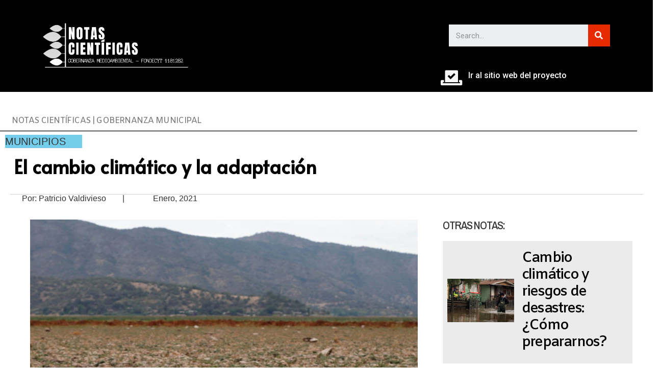

--- FILE ---
content_type: text/html; charset=UTF-8
request_url: https://www.gobernanzamedioambiental.cl/el-cambio-climatico-y-la-adaptacion/
body_size: 50360
content:
<!doctype html>
<html lang="es-CL">
<head>
	<meta charset="UTF-8">
		<meta name="viewport" content="width=device-width, initial-scale=1">
	<link rel="profile" href="http://gmpg.org/xfn/11">
	<title>El cambio climático y la adaptación &#8211; Gobernanza Medioambiental &#8211; FONDECYT 1221889</title>
<meta name='robots' content='max-image-preview:large' />
<link rel='dns-prefetch' href='//s.w.org' />
<link rel="alternate" type="application/rss+xml" title="Gobernanza Medioambiental - FONDECYT 1221889 &raquo; Feed" href="https://www.gobernanzamedioambiental.cl/feed/" />
<link rel="alternate" type="application/rss+xml" title="Gobernanza Medioambiental - FONDECYT 1221889 &raquo; Feed de comentarios" href="https://www.gobernanzamedioambiental.cl/comments/feed/" />
		<script type="text/javascript">
			window._wpemojiSettings = {"baseUrl":"https:\/\/s.w.org\/images\/core\/emoji\/13.1.0\/72x72\/","ext":".png","svgUrl":"https:\/\/s.w.org\/images\/core\/emoji\/13.1.0\/svg\/","svgExt":".svg","source":{"concatemoji":"https:\/\/www.gobernanzamedioambiental.cl\/wp-includes\/js\/wp-emoji-release.min.js?ver=5.8.12"}};
			!function(e,a,t){var n,r,o,i=a.createElement("canvas"),p=i.getContext&&i.getContext("2d");function s(e,t){var a=String.fromCharCode;p.clearRect(0,0,i.width,i.height),p.fillText(a.apply(this,e),0,0);e=i.toDataURL();return p.clearRect(0,0,i.width,i.height),p.fillText(a.apply(this,t),0,0),e===i.toDataURL()}function c(e){var t=a.createElement("script");t.src=e,t.defer=t.type="text/javascript",a.getElementsByTagName("head")[0].appendChild(t)}for(o=Array("flag","emoji"),t.supports={everything:!0,everythingExceptFlag:!0},r=0;r<o.length;r++)t.supports[o[r]]=function(e){if(!p||!p.fillText)return!1;switch(p.textBaseline="top",p.font="600 32px Arial",e){case"flag":return s([127987,65039,8205,9895,65039],[127987,65039,8203,9895,65039])?!1:!s([55356,56826,55356,56819],[55356,56826,8203,55356,56819])&&!s([55356,57332,56128,56423,56128,56418,56128,56421,56128,56430,56128,56423,56128,56447],[55356,57332,8203,56128,56423,8203,56128,56418,8203,56128,56421,8203,56128,56430,8203,56128,56423,8203,56128,56447]);case"emoji":return!s([10084,65039,8205,55357,56613],[10084,65039,8203,55357,56613])}return!1}(o[r]),t.supports.everything=t.supports.everything&&t.supports[o[r]],"flag"!==o[r]&&(t.supports.everythingExceptFlag=t.supports.everythingExceptFlag&&t.supports[o[r]]);t.supports.everythingExceptFlag=t.supports.everythingExceptFlag&&!t.supports.flag,t.DOMReady=!1,t.readyCallback=function(){t.DOMReady=!0},t.supports.everything||(n=function(){t.readyCallback()},a.addEventListener?(a.addEventListener("DOMContentLoaded",n,!1),e.addEventListener("load",n,!1)):(e.attachEvent("onload",n),a.attachEvent("onreadystatechange",function(){"complete"===a.readyState&&t.readyCallback()})),(n=t.source||{}).concatemoji?c(n.concatemoji):n.wpemoji&&n.twemoji&&(c(n.twemoji),c(n.wpemoji)))}(window,document,window._wpemojiSettings);
		</script>
		<style type="text/css">
img.wp-smiley,
img.emoji {
	display: inline !important;
	border: none !important;
	box-shadow: none !important;
	height: 1em !important;
	width: 1em !important;
	margin: 0 .07em !important;
	vertical-align: -0.1em !important;
	background: none !important;
	padding: 0 !important;
}
</style>
	<link rel='stylesheet' id='wp-block-library-css'  href='https://www.gobernanzamedioambiental.cl/wp-includes/css/dist/block-library/style.min.css?ver=5.8.12' type='text/css' media='all' />
<link rel='stylesheet' id='hello-elementor-css'  href='https://www.gobernanzamedioambiental.cl/wp-content/themes/hello-elementor/style.min.css?ver=2.4.1' type='text/css' media='all' />
<link rel='stylesheet' id='hello-elementor-theme-style-css'  href='https://www.gobernanzamedioambiental.cl/wp-content/themes/hello-elementor/theme.min.css?ver=2.4.1' type='text/css' media='all' />
<link rel='stylesheet' id='elementor-icons-css'  href='https://www.gobernanzamedioambiental.cl/wp-content/plugins/elementor/assets/lib/eicons/css/elementor-icons.min.css?ver=5.9.1' type='text/css' media='all' />
<link rel='stylesheet' id='elementor-animations-css'  href='https://www.gobernanzamedioambiental.cl/wp-content/plugins/elementor/assets/lib/animations/animations.min.css?ver=3.0.13' type='text/css' media='all' />
<link rel='stylesheet' id='elementor-frontend-legacy-css'  href='https://www.gobernanzamedioambiental.cl/wp-content/plugins/elementor/assets/css/frontend-legacy.min.css?ver=3.0.13' type='text/css' media='all' />
<link rel='stylesheet' id='elementor-frontend-css'  href='https://www.gobernanzamedioambiental.cl/wp-content/plugins/elementor/assets/css/frontend.min.css?ver=3.0.13' type='text/css' media='all' />
<link rel='stylesheet' id='elementor-post-647-css'  href='https://www.gobernanzamedioambiental.cl/wp-content/uploads/elementor/css/post-647.css?ver=1612055998' type='text/css' media='all' />
<link rel='stylesheet' id='elementor-pro-css'  href='https://www.gobernanzamedioambiental.cl/wp-content/plugins/elementor-pro/assets/css/frontend.min.css?ver=3.0.6' type='text/css' media='all' />
<link rel='stylesheet' id='elementor-post-3553-css'  href='https://www.gobernanzamedioambiental.cl/wp-content/uploads/elementor/css/post-3553.css?ver=1616201172' type='text/css' media='all' />
<link rel='stylesheet' id='elementor-post-3359-css'  href='https://www.gobernanzamedioambiental.cl/wp-content/uploads/elementor/css/post-3359.css?ver=1618017626' type='text/css' media='all' />
<link rel='stylesheet' id='elementor-post-4012-css'  href='https://www.gobernanzamedioambiental.cl/wp-content/uploads/elementor/css/post-4012.css?ver=1733499798' type='text/css' media='all' />
<link rel='stylesheet' id='google-fonts-1-css'  href='https://fonts.googleapis.com/css?family=Roboto%3A100%2C100italic%2C200%2C200italic%2C300%2C300italic%2C400%2C400italic%2C500%2C500italic%2C600%2C600italic%2C700%2C700italic%2C800%2C800italic%2C900%2C900italic%7CRoboto+Slab%3A100%2C100italic%2C200%2C200italic%2C300%2C300italic%2C400%2C400italic%2C500%2C500italic%2C600%2C600italic%2C700%2C700italic%2C800%2C800italic%2C900%2C900italic%7CAmiko%3A100%2C100italic%2C200%2C200italic%2C300%2C300italic%2C400%2C400italic%2C500%2C500italic%2C600%2C600italic%2C700%2C700italic%2C800%2C800italic%2C900%2C900italic%7CAlata%3A100%2C100italic%2C200%2C200italic%2C300%2C300italic%2C400%2C400italic%2C500%2C500italic%2C600%2C600italic%2C700%2C700italic%2C800%2C800italic%2C900%2C900italic%7CAleo%3A100%2C100italic%2C200%2C200italic%2C300%2C300italic%2C400%2C400italic%2C500%2C500italic%2C600%2C600italic%2C700%2C700italic%2C800%2C800italic%2C900%2C900italic%7CArchivo+Narrow%3A100%2C100italic%2C200%2C200italic%2C300%2C300italic%2C400%2C400italic%2C500%2C500italic%2C600%2C600italic%2C700%2C700italic%2C800%2C800italic%2C900%2C900italic%7CABeeZee%3A100%2C100italic%2C200%2C200italic%2C300%2C300italic%2C400%2C400italic%2C500%2C500italic%2C600%2C600italic%2C700%2C700italic%2C800%2C800italic%2C900%2C900italic&#038;ver=5.8.12' type='text/css' media='all' />
<link rel='stylesheet' id='elementor-icons-shared-0-css'  href='https://www.gobernanzamedioambiental.cl/wp-content/plugins/elementor/assets/lib/font-awesome/css/fontawesome.min.css?ver=5.12.0' type='text/css' media='all' />
<link rel='stylesheet' id='elementor-icons-fa-solid-css'  href='https://www.gobernanzamedioambiental.cl/wp-content/plugins/elementor/assets/lib/font-awesome/css/solid.min.css?ver=5.12.0' type='text/css' media='all' />
<link rel='stylesheet' id='elementor-icons-fa-brands-css'  href='https://www.gobernanzamedioambiental.cl/wp-content/plugins/elementor/assets/lib/font-awesome/css/brands.min.css?ver=5.12.0' type='text/css' media='all' />
<link rel="https://api.w.org/" href="https://www.gobernanzamedioambiental.cl/wp-json/" /><link rel="alternate" type="application/json" href="https://www.gobernanzamedioambiental.cl/wp-json/wp/v2/pages/3553" /><link rel="EditURI" type="application/rsd+xml" title="RSD" href="https://www.gobernanzamedioambiental.cl/xmlrpc.php?rsd" />
<link rel="wlwmanifest" type="application/wlwmanifest+xml" href="https://www.gobernanzamedioambiental.cl/wp-includes/wlwmanifest.xml" /> 
<meta name="generator" content="WordPress 5.8.12" />
<link rel="canonical" href="https://www.gobernanzamedioambiental.cl/el-cambio-climatico-y-la-adaptacion/" />
<link rel='shortlink' href='https://www.gobernanzamedioambiental.cl/?p=3553' />
<link rel="alternate" type="application/json+oembed" href="https://www.gobernanzamedioambiental.cl/wp-json/oembed/1.0/embed?url=https%3A%2F%2Fwww.gobernanzamedioambiental.cl%2Fel-cambio-climatico-y-la-adaptacion%2F" />
<link rel="alternate" type="text/xml+oembed" href="https://www.gobernanzamedioambiental.cl/wp-json/oembed/1.0/embed?url=https%3A%2F%2Fwww.gobernanzamedioambiental.cl%2Fel-cambio-climatico-y-la-adaptacion%2F&#038;format=xml" />
<link rel="icon" href="https://www.gobernanzamedioambiental.cl/wp-content/uploads/2021/01/cropped-Verde-y-Crema-Hojas-Paisajismo-Logotipo-1-1-32x32.png" sizes="32x32" />
<link rel="icon" href="https://www.gobernanzamedioambiental.cl/wp-content/uploads/2021/01/cropped-Verde-y-Crema-Hojas-Paisajismo-Logotipo-1-1-192x192.png" sizes="192x192" />
<link rel="apple-touch-icon" href="https://www.gobernanzamedioambiental.cl/wp-content/uploads/2021/01/cropped-Verde-y-Crema-Hojas-Paisajismo-Logotipo-1-1-180x180.png" />
<meta name="msapplication-TileImage" content="https://www.gobernanzamedioambiental.cl/wp-content/uploads/2021/01/cropped-Verde-y-Crema-Hojas-Paisajismo-Logotipo-1-1-270x270.png" />
</head>
<body class="page-template-default page page-id-3553 wp-custom-logo elementor-default elementor-kit-647 elementor-page elementor-page-3553">

		<div data-elementor-type="header" data-elementor-id="3359" class="elementor elementor-3359 elementor-location-header" data-elementor-settings="[]">
		<div class="elementor-section-wrap">
					<header class="elementor-section elementor-top-section elementor-element elementor-element-44bf8b17 elementor-section-content-middle elementor-section-height-min-height elementor-section-boxed elementor-section-height-default elementor-section-items-middle" data-id="44bf8b17" data-element_type="section" data-settings="{&quot;background_background&quot;:&quot;classic&quot;}">
						<div class="elementor-container elementor-column-gap-default">
							<div class="elementor-row">
					<div class="elementor-column elementor-col-33 elementor-top-column elementor-element elementor-element-3c008280" data-id="3c008280" data-element_type="column">
			<div class="elementor-column-wrap elementor-element-populated">
							<div class="elementor-widget-wrap">
						<div class="elementor-element elementor-element-93c2a04 elementor-widget elementor-widget-image" data-id="93c2a04" data-element_type="widget" data-widget_type="image.default">
				<div class="elementor-widget-container">
					<div class="elementor-image">
											<a href="http://www.gobernanzamedioambiental.cl/notas-cientificas/">
							<img width="800" height="301" src="https://www.gobernanzamedioambiental.cl/wp-content/uploads/2021/03/EFDS-1024x385.png" class="attachment-large size-large" alt="" loading="lazy" srcset="https://www.gobernanzamedioambiental.cl/wp-content/uploads/2021/03/EFDS-1024x385.png 1024w, https://www.gobernanzamedioambiental.cl/wp-content/uploads/2021/03/EFDS-300x113.png 300w, https://www.gobernanzamedioambiental.cl/wp-content/uploads/2021/03/EFDS-768x289.png 768w, https://www.gobernanzamedioambiental.cl/wp-content/uploads/2021/03/EFDS.png 1440w" sizes="(max-width: 800px) 100vw, 800px" />								</a>
											</div>
				</div>
				</div>
						</div>
					</div>
		</div>
				<div class="elementor-column elementor-col-33 elementor-top-column elementor-element elementor-element-57de31d" data-id="57de31d" data-element_type="column">
			<div class="elementor-column-wrap">
							<div class="elementor-widget-wrap">
								</div>
					</div>
		</div>
				<div class="elementor-column elementor-col-33 elementor-top-column elementor-element elementor-element-31768aca" data-id="31768aca" data-element_type="column">
			<div class="elementor-column-wrap elementor-element-populated">
							<div class="elementor-widget-wrap">
						<div class="elementor-element elementor-element-0885db2 elementor-widget elementor-widget-spacer" data-id="0885db2" data-element_type="widget" data-widget_type="spacer.default">
				<div class="elementor-widget-container">
					<div class="elementor-spacer">
			<div class="elementor-spacer-inner"></div>
		</div>
				</div>
				</div>
				<div class="elementor-element elementor-element-75a3f5bb elementor-hidden-phone elementor-search-form--skin-classic elementor-search-form--button-type-icon elementor-search-form--icon-search elementor-widget elementor-widget-search-form" data-id="75a3f5bb" data-element_type="widget" data-settings="{&quot;skin&quot;:&quot;classic&quot;}" data-widget_type="search-form.default">
				<div class="elementor-widget-container">
					<form class="elementor-search-form" role="search" action="https://www.gobernanzamedioambiental.cl" method="get">
									<div class="elementor-search-form__container">
								<input placeholder="Search..." class="elementor-search-form__input" type="search" name="s" title="Search" value="">
													<button class="elementor-search-form__submit" type="submit" title="Search" aria-label="Search">
													<i class="fa fa-search" aria-hidden="true"></i>
							<span class="elementor-screen-only">Search</span>
											</button>
											</div>
		</form>
				</div>
				</div>
				<div class="elementor-element elementor-element-7bd25c9 elementor-widget elementor-widget-spacer" data-id="7bd25c9" data-element_type="widget" data-widget_type="spacer.default">
				<div class="elementor-widget-container">
					<div class="elementor-spacer">
			<div class="elementor-spacer-inner"></div>
		</div>
				</div>
				</div>
				<div class="elementor-element elementor-element-4521810 elementor-position-left elementor-vertical-align-middle elementor-view-default elementor-widget elementor-widget-icon-box" data-id="4521810" data-element_type="widget" data-widget_type="icon-box.default">
				<div class="elementor-widget-container">
					<div class="elementor-icon-box-wrapper">
						<div class="elementor-icon-box-icon">
				<a class="elementor-icon elementor-animation-" href="http://www.gobernanzamedioambiental.cl/">
				<i aria-hidden="true" class="fas fa-vote-yea"></i>				</a>
			</div>
						<div class="elementor-icon-box-content">
				<h3 class="elementor-icon-box-title">
					<a href="http://www.gobernanzamedioambiental.cl/">Ir al sitio web del proyecto</a>
				</h3>
							</div>
		</div>
				</div>
				</div>
						</div>
					</div>
		</div>
								</div>
					</div>
		</header>
				</div>
		</div>
		
<main class="site-main post-3553 page type-page status-publish hentry" role="main">
			<header class="page-header">
					</header>
		<div class="page-content">
				<div data-elementor-type="wp-page" data-elementor-id="3553" class="elementor elementor-3553" data-elementor-settings="[]">
						<div class="elementor-inner">
							<div class="elementor-section-wrap">
							<section class="elementor-section elementor-top-section elementor-element elementor-element-5ea2ac82 elementor-section-stretched elementor-section-boxed elementor-section-height-default elementor-section-height-default" data-id="5ea2ac82" data-element_type="section" data-settings="{&quot;stretch_section&quot;:&quot;section-stretched&quot;,&quot;background_background&quot;:&quot;classic&quot;}">
						<div class="elementor-container elementor-column-gap-default">
							<div class="elementor-row">
					<div class="elementor-column elementor-col-100 elementor-top-column elementor-element elementor-element-1288d215" data-id="1288d215" data-element_type="column">
			<div class="elementor-column-wrap elementor-element-populated">
							<div class="elementor-widget-wrap">
						<div class="elementor-element elementor-element-2c72f65c elementor-widget elementor-widget-spacer" data-id="2c72f65c" data-element_type="widget" data-widget_type="spacer.default">
				<div class="elementor-widget-container">
					<div class="elementor-spacer">
			<div class="elementor-spacer-inner"></div>
		</div>
				</div>
				</div>
				<div class="elementor-element elementor-element-7493445c elementor-widget elementor-widget-heading" data-id="7493445c" data-element_type="widget" data-widget_type="heading.default">
				<div class="elementor-widget-container">
			<h2 class="elementor-heading-title elementor-size-default">                NOTAS CIENTÍFICAS  |   GOBERNANZA MUNICIPAL</h2>		</div>
				</div>
				<div class="elementor-element elementor-element-611d1ca2 elementor-widget__width-initial elementor-widget elementor-widget-heading" data-id="611d1ca2" data-element_type="widget" data-widget_type="heading.default">
				<div class="elementor-widget-container">
			<h2 class="elementor-heading-title elementor-size-default">MUNICIPIOS</h2>		</div>
				</div>
				<div class="elementor-element elementor-element-61b9b1e0 elementor-widget-divider--view-line elementor-widget elementor-widget-divider" data-id="61b9b1e0" data-element_type="widget" data-widget_type="divider.default">
				<div class="elementor-widget-container">
					<div class="elementor-divider">
			<span class="elementor-divider-separator">
						</span>
		</div>
				</div>
				</div>
				<div class="elementor-element elementor-element-2e69746c elementor-widget elementor-widget-heading" data-id="2e69746c" data-element_type="widget" data-widget_type="heading.default">
				<div class="elementor-widget-container">
			<h2 class="elementor-heading-title elementor-size-default">El cambio climático y la adaptación </h2>		</div>
				</div>
				<div class="elementor-element elementor-element-31d46f98 elementor-widget-divider--view-line elementor-widget elementor-widget-divider" data-id="31d46f98" data-element_type="widget" data-widget_type="divider.default">
				<div class="elementor-widget-container">
					<div class="elementor-divider">
			<span class="elementor-divider-separator">
						</span>
		</div>
				</div>
				</div>
				<div class="elementor-element elementor-element-b4ae19e elementor-widget elementor-widget-text-editor" data-id="b4ae19e" data-element_type="widget" data-widget_type="text-editor.default">
				<div class="elementor-widget-container">
					<div class="elementor-text-editor elementor-clearfix"><p>              Por: Patricio Valdivieso        |              Enero, 2021 </p></div>
				</div>
				</div>
						</div>
					</div>
		</div>
								</div>
					</div>
		</section>
				<section class="elementor-section elementor-top-section elementor-element elementor-element-25d2b7bf elementor-section-stretched elementor-section-boxed elementor-section-height-default elementor-section-height-default" data-id="25d2b7bf" data-element_type="section" data-settings="{&quot;stretch_section&quot;:&quot;section-stretched&quot;,&quot;background_background&quot;:&quot;classic&quot;}">
						<div class="elementor-container elementor-column-gap-default">
							<div class="elementor-row">
					<div class="elementor-column elementor-col-50 elementor-top-column elementor-element elementor-element-42cd4839" data-id="42cd4839" data-element_type="column">
			<div class="elementor-column-wrap elementor-element-populated">
							<div class="elementor-widget-wrap">
						<div class="elementor-element elementor-element-79b9cddf elementor-widget elementor-widget-image" data-id="79b9cddf" data-element_type="widget" data-widget_type="image.default">
				<div class="elementor-widget-container">
					<div class="elementor-image">
										<img width="800" height="600" src="https://www.gobernanzamedioambiental.cl/wp-content/uploads/2021/03/vf-sequiachile-reuters-1024x768.jpg" class="attachment-large size-large" alt="" loading="lazy" srcset="https://www.gobernanzamedioambiental.cl/wp-content/uploads/2021/03/vf-sequiachile-reuters-1024x768.jpg 1024w, https://www.gobernanzamedioambiental.cl/wp-content/uploads/2021/03/vf-sequiachile-reuters-300x225.jpg 300w, https://www.gobernanzamedioambiental.cl/wp-content/uploads/2021/03/vf-sequiachile-reuters-768x576.jpg 768w, https://www.gobernanzamedioambiental.cl/wp-content/uploads/2021/03/vf-sequiachile-reuters.jpg 1280w" sizes="(max-width: 800px) 100vw, 800px" />											</div>
				</div>
				</div>
				<div class="elementor-element elementor-element-69318925 elementor-widget elementor-widget-text-editor" data-id="69318925" data-element_type="widget" data-widget_type="text-editor.default">
				<div class="elementor-widget-container">
					<div class="elementor-text-editor elementor-clearfix"><h3>&#8221; Si bien los acuerdos y las políticas nacionales e internacionales son relevantes, como marco de referencia para enfrentar el problema, no son suficientes por si solas para alcanzar la meta de una mejor adaptación, porque el cambio climático y los peligros de desastres operan en distintas escalas&#8221;</h3></div>
				</div>
				</div>
						</div>
					</div>
		</div>
				<div class="elementor-column elementor-col-50 elementor-top-column elementor-element elementor-element-33230d8e" data-id="33230d8e" data-element_type="column">
			<div class="elementor-column-wrap elementor-element-populated">
							<div class="elementor-widget-wrap">
						<div class="elementor-element elementor-element-356e3af6 elementor-widget elementor-widget-heading" data-id="356e3af6" data-element_type="widget" data-widget_type="heading.default">
				<div class="elementor-widget-container">
			<h2 class="elementor-heading-title elementor-size-default">OTRAS   NOTAS:</h2>		</div>
				</div>
				<div class="elementor-element elementor-element-34ad0a8f elementor-position-left elementor-vertical-align-middle elementor-widget elementor-widget-image-box" data-id="34ad0a8f" data-element_type="widget" data-widget_type="image-box.default">
				<div class="elementor-widget-container">
			<div class="elementor-image-box-wrapper"><figure class="elementor-image-box-img"><a href="http://www.gobernanzamedioambiental.cl/cambio-climatico-y-riesgos-de-desastres-como-prepararnos/"><img width="1167" height="749" src="https://www.gobernanzamedioambiental.cl/wp-content/uploads/2021/03/1533656385-dkacmtyxoaeq1tp-1.jpg" class="attachment-full size-full" alt="" loading="lazy" srcset="https://www.gobernanzamedioambiental.cl/wp-content/uploads/2021/03/1533656385-dkacmtyxoaeq1tp-1.jpg 1167w, https://www.gobernanzamedioambiental.cl/wp-content/uploads/2021/03/1533656385-dkacmtyxoaeq1tp-1-300x193.jpg 300w, https://www.gobernanzamedioambiental.cl/wp-content/uploads/2021/03/1533656385-dkacmtyxoaeq1tp-1-1024x657.jpg 1024w, https://www.gobernanzamedioambiental.cl/wp-content/uploads/2021/03/1533656385-dkacmtyxoaeq1tp-1-768x493.jpg 768w, https://www.gobernanzamedioambiental.cl/wp-content/uploads/2021/03/1533656385-dkacmtyxoaeq1tp-1-780x500.jpg 780w" sizes="(max-width: 1167px) 100vw, 1167px" /></a></figure><div class="elementor-image-box-content"><h3 class="elementor-image-box-title"><a href="http://www.gobernanzamedioambiental.cl/cambio-climatico-y-riesgos-de-desastres-como-prepararnos/">Cambio climático y  riesgos de desastres: ¿Cómo prepararnos?</a></h3></div></div>		</div>
				</div>
				<div class="elementor-element elementor-element-697d7d4 elementor-position-left elementor-vertical-align-middle elementor-widget elementor-widget-image-box" data-id="697d7d4" data-element_type="widget" data-widget_type="image-box.default">
				<div class="elementor-widget-container">
			<div class="elementor-image-box-wrapper"><figure class="elementor-image-box-img"><a href="http://www.gobernanzamedioambiental.cl/un-cambio-necesario-las-comunas-y-regiones-como-espacios-para-la-politica-de-descentralizacion/"><img width="720" height="405" src="https://www.gobernanzamedioambiental.cl/wp-content/uploads/2021/03/1603224695_196501_1603225147_noticia_normal_recorte1.jpg" class="attachment-full size-full" alt="" loading="lazy" srcset="https://www.gobernanzamedioambiental.cl/wp-content/uploads/2021/03/1603224695_196501_1603225147_noticia_normal_recorte1.jpg 720w, https://www.gobernanzamedioambiental.cl/wp-content/uploads/2021/03/1603224695_196501_1603225147_noticia_normal_recorte1-300x169.jpg 300w" sizes="(max-width: 720px) 100vw, 720px" /></a></figure><div class="elementor-image-box-content"><h3 class="elementor-image-box-title"><a href="http://www.gobernanzamedioambiental.cl/un-cambio-necesario-las-comunas-y-regiones-como-espacios-para-la-politica-de-descentralizacion/">Un cambio necesario: Las comunas y regiones como espacios para la política de descentralización </a></h3></div></div>		</div>
				</div>
				<div class="elementor-element elementor-element-3894268 elementor-position-left elementor-vertical-align-middle elementor-widget elementor-widget-image-box" data-id="3894268" data-element_type="widget" data-widget_type="image-box.default">
				<div class="elementor-widget-container">
			<div class="elementor-image-box-wrapper"><figure class="elementor-image-box-img"><a href="http://www.gobernanzamedioambiental.cl/municipalidades-reduccion-de-riesgos-y-el-desarrollo-sustentable/"><img width="900" height="484" src="https://www.gobernanzamedioambiental.cl/wp-content/uploads/2021/03/alcantarillado.jpg" class="attachment-full size-full" alt="" loading="lazy" srcset="https://www.gobernanzamedioambiental.cl/wp-content/uploads/2021/03/alcantarillado.jpg 900w, https://www.gobernanzamedioambiental.cl/wp-content/uploads/2021/03/alcantarillado-300x161.jpg 300w, https://www.gobernanzamedioambiental.cl/wp-content/uploads/2021/03/alcantarillado-768x413.jpg 768w" sizes="(max-width: 900px) 100vw, 900px" /></a></figure><div class="elementor-image-box-content"><h3 class="elementor-image-box-title"><a href="http://www.gobernanzamedioambiental.cl/municipalidades-reduccion-de-riesgos-y-el-desarrollo-sustentable/">Municipalidades reducción de riesgos y el desarrollo sustentable</a></h3></div></div>		</div>
				</div>
						</div>
					</div>
		</div>
								</div>
					</div>
		</section>
				<section class="elementor-section elementor-top-section elementor-element elementor-element-1fd51c6f elementor-section-stretched elementor-section-boxed elementor-section-height-default elementor-section-height-default" data-id="1fd51c6f" data-element_type="section" data-settings="{&quot;stretch_section&quot;:&quot;section-stretched&quot;,&quot;background_background&quot;:&quot;classic&quot;}">
						<div class="elementor-container elementor-column-gap-default">
							<div class="elementor-row">
					<div class="elementor-column elementor-col-33 elementor-top-column elementor-element elementor-element-706ce73" data-id="706ce73" data-element_type="column">
			<div class="elementor-column-wrap elementor-element-populated">
							<div class="elementor-widget-wrap">
						<div class="elementor-element elementor-element-4fc72489 elementor-widget elementor-widget-heading" data-id="4fc72489" data-element_type="widget" data-widget_type="heading.default">
				<div class="elementor-widget-container">
			<h2 class="elementor-heading-title elementor-size-default">Compartir:</h2>		</div>
				</div>
				<div class="elementor-element elementor-element-69603b65 elementor-share-buttons--view-icon-text elementor-share-buttons--skin-gradient elementor-share-buttons--shape-square elementor-grid-0 elementor-share-buttons--color-official elementor-widget elementor-widget-share-buttons" data-id="69603b65" data-element_type="widget" data-widget_type="share-buttons.default">
				<div class="elementor-widget-container">
					<div class="elementor-grid">
								<div class="elementor-grid-item">
						<div class="elementor-share-btn elementor-share-btn_facebook">
															<span class="elementor-share-btn__icon">
								<i class="fab fa-facebook"
								   aria-hidden="true"></i>
								<span
									class="elementor-screen-only">Share on facebook</span>
							</span>
																						<div class="elementor-share-btn__text">
																			<span class="elementor-share-btn__title">
										Facebook									</span>
																	</div>
													</div>
					</div>
									<div class="elementor-grid-item">
						<div class="elementor-share-btn elementor-share-btn_twitter">
															<span class="elementor-share-btn__icon">
								<i class="fab fa-twitter"
								   aria-hidden="true"></i>
								<span
									class="elementor-screen-only">Share on twitter</span>
							</span>
																						<div class="elementor-share-btn__text">
																			<span class="elementor-share-btn__title">
										Twitter									</span>
																	</div>
													</div>
					</div>
									<div class="elementor-grid-item">
						<div class="elementor-share-btn elementor-share-btn_linkedin">
															<span class="elementor-share-btn__icon">
								<i class="fab fa-linkedin"
								   aria-hidden="true"></i>
								<span
									class="elementor-screen-only">Share on linkedin</span>
							</span>
																						<div class="elementor-share-btn__text">
																			<span class="elementor-share-btn__title">
										LinkedIn									</span>
																	</div>
													</div>
					</div>
						</div>
				</div>
				</div>
						</div>
					</div>
		</div>
				<div class="elementor-column elementor-col-33 elementor-top-column elementor-element elementor-element-1ced7f47" data-id="1ced7f47" data-element_type="column">
			<div class="elementor-column-wrap elementor-element-populated">
							<div class="elementor-widget-wrap">
						<div class="elementor-element elementor-element-723d92e9 elementor-widget elementor-widget-text-editor" data-id="723d92e9" data-element_type="widget" data-widget_type="text-editor.default">
				<div class="elementor-widget-container">
					<div class="elementor-text-editor elementor-clearfix"><p>Las frecuentes sequías y otros problemas causados por la variabilidad del clima y los eventos extremos indican que el cambio climático está afectando con gran fuerza las condiciones de vida en muchos lugares del planeta, afectando especialmente a la población más expuesta y vulnerable. Lo anterior se manifiesta en la disminución de suelos de cultivo, la escasez de recursos hídricos y diversos problemas sociales que afectan las condiciones de vida de la población. En América Latina, en países como Chile por ejemplo, hay menor disponibilidad de agua en varias regiones, los periodos de sequías han aumentado, los incendios forestales en verano son más frecuentes, al igual que las inundaciones en invierno. La preocupación por el cambio climático ha dado lugar a  distintas iniciativas de los gobiernos, tales como las convenciones, los acuerdos de cooperación y las políticas y planes nacionales para una mejor adaptación y administrar los riesgos de peligros.</p><p>Si bien los acuerdos y las políticas nacionales e internacionales son relevantes, como marco de referencia para enfrentar el problema, no son suficientes por si solas para alcanzar la meta de una mejor adaptación, porque el cambio climático y los peligros de desastres operan en distintas escalas, y, asimismo, las respuestas finalmente dependen de condiciones locales de exposición, vulnerabilidad, las capacidades de las instituciones locales para responder, que están distribuidas heterogéneamente en las distintas regiones y comunas del país.</p><p>La adaptación al cambio climático requiere que todos, las instituciones, los responsables de las políticas (en los municipios, gobiernos provinciales, regionales, servicios públicos, etc.) y la sociedad realicen buenos diagnósticos de los problemas, del grado de vulnerabilidad y exposición frente a los estímulos del clima,  con alto grado de participación social, transparencia, co-participación en decisiones. Los buenos diagnósticos ayudarán a formular agendas de trabajo y planes realistas para disminuir la vulnerabilidad de las personas y los bienes materiales y lograr una mejor adaptación.     </p></div>
				</div>
				</div>
				<div class="elementor-element elementor-element-34530e49 elementor-share-buttons--align-right elementor-share-buttons--view-icon-text elementor-share-buttons--skin-gradient elementor-share-buttons--shape-square elementor-grid-0 elementor-share-buttons--color-official elementor-widget elementor-widget-share-buttons" data-id="34530e49" data-element_type="widget" data-widget_type="share-buttons.default">
				<div class="elementor-widget-container">
					<div class="elementor-grid">
								<div class="elementor-grid-item">
						<div class="elementor-share-btn elementor-share-btn_facebook">
															<span class="elementor-share-btn__icon">
								<i class="fab fa-facebook"
								   aria-hidden="true"></i>
								<span
									class="elementor-screen-only">Share on facebook</span>
							</span>
																				</div>
					</div>
									<div class="elementor-grid-item">
						<div class="elementor-share-btn elementor-share-btn_twitter">
															<span class="elementor-share-btn__icon">
								<i class="fab fa-twitter"
								   aria-hidden="true"></i>
								<span
									class="elementor-screen-only">Share on twitter</span>
							</span>
																				</div>
					</div>
									<div class="elementor-grid-item">
						<div class="elementor-share-btn elementor-share-btn_linkedin">
															<span class="elementor-share-btn__icon">
								<i class="fab fa-linkedin"
								   aria-hidden="true"></i>
								<span
									class="elementor-screen-only">Share on linkedin</span>
							</span>
																				</div>
					</div>
						</div>
				</div>
				</div>
				<div class="elementor-element elementor-element-4a3c272 elementor-widget elementor-widget-heading" data-id="4a3c272" data-element_type="widget" data-widget_type="heading.default">
				<div class="elementor-widget-container">
			<h2 class="elementor-heading-title elementor-size-default">HASHTAG :</h2>		</div>
				</div>
				<div class="elementor-element elementor-element-4208462d elementor-widget elementor-widget-text-editor" data-id="4208462d" data-element_type="widget" data-widget_type="text-editor.default">
				<div class="elementor-widget-container">
					<div class="elementor-text-editor elementor-clearfix"><p>#CAMBIOCLIMÁTICO #GOBIERNOSLOCALES #ADAPTACIÓN  #COMUNAS #GESTIÓNDERIESGOS #MUNICIPALIDADES #PREVENCIÓN #SUSTENTABILIDAD</p></div>
				</div>
				</div>
						</div>
					</div>
		</div>
				<div class="elementor-column elementor-col-33 elementor-top-column elementor-element elementor-element-d0a119f" data-id="d0a119f" data-element_type="column">
			<div class="elementor-column-wrap">
							<div class="elementor-widget-wrap">
								</div>
					</div>
		</div>
								</div>
					</div>
		</section>
						</div>
						</div>
					</div>
				<div class="post-tags">
					</div>
			</div>

	<section id="comments" class="comments-area">

	


</section><!-- .comments-area -->
</main>

			<div data-elementor-type="footer" data-elementor-id="4012" class="elementor elementor-4012 elementor-location-footer" data-elementor-settings="[]">
		<div class="elementor-section-wrap">
					<section class="elementor-section elementor-top-section elementor-element elementor-element-140f810 elementor-section-boxed elementor-section-height-default elementor-section-height-default" data-id="140f810" data-element_type="section" data-settings="{&quot;background_background&quot;:&quot;classic&quot;}">
						<div class="elementor-container elementor-column-gap-default">
							<div class="elementor-row">
					<div class="elementor-column elementor-col-25 elementor-top-column elementor-element elementor-element-f188ebd" data-id="f188ebd" data-element_type="column">
			<div class="elementor-column-wrap elementor-element-populated">
							<div class="elementor-widget-wrap">
						<div class="elementor-element elementor-element-95a4589 elementor-widget elementor-widget-heading" data-id="95a4589" data-element_type="widget" data-widget_type="heading.default">
				<div class="elementor-widget-container">
			<h2 class="elementor-heading-title elementor-size-default">GOBERNANZA MUNICIPAL -
FONDECYT      1221889</h2>		</div>
				</div>
				<div class="elementor-element elementor-element-2df37e13 elementor-widget elementor-widget-text-editor" data-id="2df37e13" data-element_type="widget" data-widget_type="text-editor.default">
				<div class="elementor-widget-container">
					<div class="elementor-text-editor elementor-clearfix"><p>Causas y consecuencias  institucionales de los esfuerzos locales para la redución de riesgos de desastres y la adaptación a los eventos extremos climáticos</p></div>
				</div>
				</div>
				<div class="elementor-element elementor-element-490a9afb elementor-shape-rounded elementor-grid-0 elementor-widget elementor-widget-social-icons" data-id="490a9afb" data-element_type="widget" data-widget_type="social-icons.default">
				<div class="elementor-widget-container">
					<div class="elementor-social-icons-wrapper elementor-grid">
							<div class="elementor-grid-item">
					<a class="elementor-icon elementor-social-icon elementor-social-icon-facebook-f elementor-repeater-item-0267196" href="https://www.facebook.com/Gobernanza-Medioambiental-Proyecto-Fondecyt-108377454677277" target="_blank">
						<span class="elementor-screen-only">Facebook-f</span>
						<i class="fab fa-facebook-f"></i>					</a>
				</div>
							<div class="elementor-grid-item">
					<a class="elementor-icon elementor-social-icon elementor-social-icon-youtube elementor-repeater-item-dbaeb71" href="https://www.youtube.com/user/patv1963" target="_blank">
						<span class="elementor-screen-only">Youtube</span>
						<i class="fab fa-youtube"></i>					</a>
				</div>
							<div class="elementor-grid-item">
					<a class="elementor-icon elementor-social-icon elementor-social-icon-rss elementor-repeater-item-646cebb" href="https://sites.google.com/view/localenvironmentalgovernance/home" target="_blank">
						<span class="elementor-screen-only">Rss</span>
						<i class="fas fa-rss"></i>					</a>
				</div>
					</div>
				</div>
				</div>
						</div>
					</div>
		</div>
				<div class="elementor-column elementor-col-25 elementor-top-column elementor-element elementor-element-7aa9261a" data-id="7aa9261a" data-element_type="column">
			<div class="elementor-column-wrap elementor-element-populated">
							<div class="elementor-widget-wrap">
						<div class="elementor-element elementor-element-38dd45d7 elementor-widget elementor-widget-heading" data-id="38dd45d7" data-element_type="widget" data-widget_type="heading.default">
				<div class="elementor-widget-container">
			<h2 class="elementor-heading-title elementor-size-default">Investigación</h2>		</div>
				</div>
				<div class="elementor-element elementor-element-79789a3c elementor-align-left elementor-mobile-align-left elementor-icon-list--layout-traditional elementor-list-item-link-full_width elementor-widget elementor-widget-icon-list" data-id="79789a3c" data-element_type="widget" data-widget_type="icon-list.default">
				<div class="elementor-widget-container">
					<ul class="elementor-icon-list-items">
							<li class="elementor-icon-list-item">
					<a href="http://www.gobernanzamedioambiental.cl/publicaciones/">					<span class="elementor-icon-list-text">Publicaciones</span>
											</a>
									</li>
								<li class="elementor-icon-list-item">
					<a href="http://www.gobernanzamedioambiental.cl/notas-cientificas/">					<span class="elementor-icon-list-text">Notas científicas</span>
											</a>
									</li>
								<li class="elementor-icon-list-item">
					<a href="http://www.gobernanzamedioambiental.cl/tesis/">						<span class="elementor-icon-list-icon">
							<i aria-hidden="true" class="fas fa-check"></i>						</span>
										<span class="elementor-icon-list-text">Tesis</span>
											</a>
									</li>
								<li class="elementor-icon-list-item">
					<a href="http://www.gobernanzamedioambiental.cl/working-papers/">						<span class="elementor-icon-list-icon">
							<i aria-hidden="true" class="fas fa-check"></i>						</span>
										<span class="elementor-icon-list-text">Working papers</span>
											</a>
									</li>
								<li class="elementor-icon-list-item">
					<a href="http://www.gobernanzamedioambiental.cl/informes/">						<span class="elementor-icon-list-icon">
							<i aria-hidden="true" class="fas fa-check"></i>						</span>
										<span class="elementor-icon-list-text">Informes</span>
											</a>
									</li>
						</ul>
				</div>
				</div>
						</div>
					</div>
		</div>
				<div class="elementor-column elementor-col-25 elementor-top-column elementor-element elementor-element-4896e9d3" data-id="4896e9d3" data-element_type="column">
			<div class="elementor-column-wrap elementor-element-populated">
							<div class="elementor-widget-wrap">
						<div class="elementor-element elementor-element-66f9480f elementor-widget elementor-widget-heading" data-id="66f9480f" data-element_type="widget" data-widget_type="heading.default">
				<div class="elementor-widget-container">
			<h2 class="elementor-heading-title elementor-size-default">Proyecto</h2>		</div>
				</div>
				<div class="elementor-element elementor-element-4cb0aee1 elementor-align-left elementor-mobile-align-left elementor-icon-list--layout-traditional elementor-list-item-link-full_width elementor-widget elementor-widget-icon-list" data-id="4cb0aee1" data-element_type="widget" data-widget_type="icon-list.default">
				<div class="elementor-widget-container">
					<ul class="elementor-icon-list-items">
							<li class="elementor-icon-list-item">
					<a href="http://www.gobernanzamedioambiental.cl/descripcion/">					<span class="elementor-icon-list-text">Descripción</span>
											</a>
									</li>
								<li class="elementor-icon-list-item">
					<a href="http://www.gobernanzamedioambiental.cl/objetivos/">					<span class="elementor-icon-list-text">Objetivos</span>
											</a>
									</li>
								<li class="elementor-icon-list-item">
					<a href="http://www.gobernanzamedioambiental.cl/equipo-de-trabajo/">					<span class="elementor-icon-list-text">Equipo</span>
											</a>
									</li>
						</ul>
				</div>
				</div>
						</div>
					</div>
		</div>
				<div class="elementor-column elementor-col-25 elementor-top-column elementor-element elementor-element-767bf36" data-id="767bf36" data-element_type="column">
			<div class="elementor-column-wrap elementor-element-populated">
							<div class="elementor-widget-wrap">
						<div class="elementor-element elementor-element-1ec12f2c elementor-widget elementor-widget-heading" data-id="1ec12f2c" data-element_type="widget" data-widget_type="heading.default">
				<div class="elementor-widget-container">
			<h2 class="elementor-heading-title elementor-size-default">Redes sociales</h2>		</div>
				</div>
				<div class="elementor-element elementor-element-45114f89 elementor-align-left elementor-icon-list--layout-traditional elementor-list-item-link-full_width elementor-widget elementor-widget-icon-list" data-id="45114f89" data-element_type="widget" data-widget_type="icon-list.default">
				<div class="elementor-widget-container">
					<ul class="elementor-icon-list-items">
							<li class="elementor-icon-list-item">
					<a href="https://www.youtube.com/user/patv1963">					<span class="elementor-icon-list-text">Youtube</span>
											</a>
									</li>
								<li class="elementor-icon-list-item">
					<a href="https://www.facebook.com/Gobernanza-Medioambiental-Proyecto-Fondecyt-108377454677277">					<span class="elementor-icon-list-text">Facebook</span>
											</a>
									</li>
								<li class="elementor-icon-list-item">
					<a href="https://sites.google.com/view/localenvironmentalgovernance/home">					<span class="elementor-icon-list-text">Sitio web</span>
											</a>
									</li>
						</ul>
				</div>
				</div>
						</div>
					</div>
		</div>
								</div>
					</div>
		</section>
				<footer class="elementor-section elementor-top-section elementor-element elementor-element-2f0cc697 elementor-section-height-min-height elementor-section-content-middle elementor-section-boxed elementor-section-height-default elementor-section-items-middle" data-id="2f0cc697" data-element_type="section" data-settings="{&quot;background_background&quot;:&quot;classic&quot;}">
						<div class="elementor-container elementor-column-gap-default">
							<div class="elementor-row">
					<div class="elementor-column elementor-col-50 elementor-top-column elementor-element elementor-element-460bb52" data-id="460bb52" data-element_type="column">
			<div class="elementor-column-wrap elementor-element-populated">
							<div class="elementor-widget-wrap">
						<div class="elementor-element elementor-element-3fb9117b elementor-widget elementor-widget-heading" data-id="3fb9117b" data-element_type="widget" data-widget_type="heading.default">
				<div class="elementor-widget-container">
			<h3 class="elementor-heading-title elementor-size-default">© All rights reserved</h3>		</div>
				</div>
						</div>
					</div>
		</div>
				<div class="elementor-column elementor-col-50 elementor-top-column elementor-element elementor-element-52e707be" data-id="52e707be" data-element_type="column">
			<div class="elementor-column-wrap">
							<div class="elementor-widget-wrap">
								</div>
					</div>
		</div>
								</div>
					</div>
		</footer>
				</div>
		</div>
		
<script type='text/javascript' src='https://www.gobernanzamedioambiental.cl/wp-includes/js/wp-embed.min.js?ver=5.8.12' id='wp-embed-js'></script>
<script type='text/javascript' src='https://www.gobernanzamedioambiental.cl/wp-includes/js/jquery/jquery.min.js?ver=3.6.0' id='jquery-core-js'></script>
<script type='text/javascript' src='https://www.gobernanzamedioambiental.cl/wp-includes/js/jquery/jquery-migrate.min.js?ver=3.3.2' id='jquery-migrate-js'></script>
<script type='text/javascript' src='https://www.gobernanzamedioambiental.cl/wp-content/plugins/elementor/assets/js/frontend-modules.min.js?ver=3.0.13' id='elementor-frontend-modules-js'></script>
<script type='text/javascript' src='https://www.gobernanzamedioambiental.cl/wp-content/plugins/elementor-pro/assets/lib/sticky/jquery.sticky.min.js?ver=3.0.6' id='elementor-sticky-js'></script>
<script type='text/javascript' id='elementor-pro-frontend-js-before'>
var ElementorProFrontendConfig = {"ajaxurl":"https:\/\/www.gobernanzamedioambiental.cl\/wp-admin\/admin-ajax.php","nonce":"aee83fb377","i18n":{"toc_no_headings_found":"No headings were found on this page."},"shareButtonsNetworks":{"facebook":{"title":"Facebook","has_counter":true},"twitter":{"title":"Twitter"},"google":{"title":"Google+","has_counter":true},"linkedin":{"title":"LinkedIn","has_counter":true},"pinterest":{"title":"Pinterest","has_counter":true},"reddit":{"title":"Reddit","has_counter":true},"vk":{"title":"VK","has_counter":true},"odnoklassniki":{"title":"OK","has_counter":true},"tumblr":{"title":"Tumblr"},"digg":{"title":"Digg"},"skype":{"title":"Skype"},"stumbleupon":{"title":"StumbleUpon","has_counter":true},"mix":{"title":"Mix"},"telegram":{"title":"Telegram"},"pocket":{"title":"Pocket","has_counter":true},"xing":{"title":"XING","has_counter":true},"whatsapp":{"title":"WhatsApp"},"email":{"title":"Email"},"print":{"title":"Print"}},"facebook_sdk":{"lang":"es_CL","app_id":""},"lottie":{"defaultAnimationUrl":"https:\/\/www.gobernanzamedioambiental.cl\/wp-content\/plugins\/elementor-pro\/modules\/lottie\/assets\/animations\/default.json"}};
</script>
<script type='text/javascript' src='https://www.gobernanzamedioambiental.cl/wp-content/plugins/elementor-pro/assets/js/frontend.min.js?ver=3.0.6' id='elementor-pro-frontend-js'></script>
<script type='text/javascript' src='https://www.gobernanzamedioambiental.cl/wp-includes/js/jquery/ui/core.min.js?ver=1.12.1' id='jquery-ui-core-js'></script>
<script type='text/javascript' src='https://www.gobernanzamedioambiental.cl/wp-content/plugins/elementor/assets/lib/dialog/dialog.min.js?ver=4.8.1' id='elementor-dialog-js'></script>
<script type='text/javascript' src='https://www.gobernanzamedioambiental.cl/wp-content/plugins/elementor/assets/lib/waypoints/waypoints.min.js?ver=4.0.2' id='elementor-waypoints-js'></script>
<script type='text/javascript' src='https://www.gobernanzamedioambiental.cl/wp-content/plugins/elementor/assets/lib/swiper/swiper.min.js?ver=5.3.6' id='swiper-js'></script>
<script type='text/javascript' src='https://www.gobernanzamedioambiental.cl/wp-content/plugins/elementor/assets/lib/share-link/share-link.min.js?ver=3.0.13' id='share-link-js'></script>
<script type='text/javascript' id='elementor-frontend-js-before'>
var elementorFrontendConfig = {"environmentMode":{"edit":false,"wpPreview":false},"i18n":{"shareOnFacebook":"Share on Facebook","shareOnTwitter":"Share on Twitter","pinIt":"Pin it","download":"Download","downloadImage":"Download image","fullscreen":"Fullscreen","zoom":"Zoom","share":"Share","playVideo":"Reproducir v\u00eddeo","previous":"Previous","next":"Next","close":"Cerrar"},"is_rtl":false,"breakpoints":{"xs":0,"sm":480,"md":768,"lg":1025,"xl":1440,"xxl":1600},"version":"3.0.13","is_static":false,"legacyMode":{"elementWrappers":true},"urls":{"assets":"https:\/\/www.gobernanzamedioambiental.cl\/wp-content\/plugins\/elementor\/assets\/"},"settings":{"page":[],"editorPreferences":[]},"kit":{"global_image_lightbox":"yes","lightbox_enable_counter":"yes","lightbox_enable_fullscreen":"yes","lightbox_enable_zoom":"yes","lightbox_enable_share":"yes","lightbox_title_src":"title","lightbox_description_src":"description"},"post":{"id":3553,"title":"El%20cambio%20clim%C3%A1tico%20y%20la%20adaptaci%C3%B3n%20%E2%80%93%20Gobernanza%20Medioambiental%20%E2%80%93%20FONDECYT%201221889","excerpt":"","featuredImage":false}};
</script>
<script type='text/javascript' src='https://www.gobernanzamedioambiental.cl/wp-content/plugins/elementor/assets/js/frontend.min.js?ver=3.0.13' id='elementor-frontend-js'></script>

</body>
</html>


--- FILE ---
content_type: text/css
request_url: https://www.gobernanzamedioambiental.cl/wp-content/uploads/elementor/css/post-3553.css?ver=1616201172
body_size: 10482
content:
.elementor-3553 .elementor-element.elementor-element-5ea2ac82 > .elementor-container{max-width:1261px;}.elementor-3553 .elementor-element.elementor-element-5ea2ac82:not(.elementor-motion-effects-element-type-background), .elementor-3553 .elementor-element.elementor-element-5ea2ac82 > .elementor-motion-effects-container > .elementor-motion-effects-layer{background-color:#FFFFFF;}.elementor-3553 .elementor-element.elementor-element-5ea2ac82{transition:background 0.3s, border 0.3s, border-radius 0.3s, box-shadow 0.3s;}.elementor-3553 .elementor-element.elementor-element-5ea2ac82 > .elementor-background-overlay{transition:background 0.3s, border-radius 0.3s, opacity 0.3s;}.elementor-3553 .elementor-element.elementor-element-2c72f65c .elementor-spacer-inner{height:10px;}.elementor-3553 .elementor-element.elementor-element-7493445c{text-align:left;}.elementor-3553 .elementor-element.elementor-element-7493445c .elementor-heading-title{color:#757575;font-family:"Amiko", Sans-serif;font-size:16px;line-height:1.8em;letter-spacing:-0.6px;}.elementor-3553 .elementor-element.elementor-element-7493445c > .elementor-widget-container{margin:3px 3px 3px 3px;background-color:#FFFFFF;}.elementor-3553 .elementor-element.elementor-element-611d1ca2 .elementor-heading-title{font-family:"Verdana", Sans-serif;font-size:20px;font-weight:200;line-height:1.3em;}.elementor-3553 .elementor-element.elementor-element-611d1ca2 > .elementor-widget-container{margin:-10px -10px -10px -10px;background-color:#74CDEA;}.elementor-3553 .elementor-element.elementor-element-611d1ca2{width:131px;max-width:131px;}.elementor-3553 .elementor-element.elementor-element-61b9b1e0{--divider-border-style:solid;--divider-color:#8D8D8D;--divider-border-width:2.7px;}.elementor-3553 .elementor-element.elementor-element-61b9b1e0 .elementor-divider-separator{width:97%;}.elementor-3553 .elementor-element.elementor-element-61b9b1e0 .elementor-divider{padding-top:2px;padding-bottom:2px;}.elementor-3553 .elementor-element.elementor-element-61b9b1e0 > .elementor-widget-container{margin:-27px -27px -27px -27px;}.elementor-3553 .elementor-element.elementor-element-2e69746c .elementor-heading-title{color:#000000;font-family:"Alata", Sans-serif;font-size:37px;font-weight:600;}.elementor-3553 .elementor-element.elementor-element-2e69746c > .elementor-widget-container{margin:7px 7px 7px 7px;}.elementor-3553 .elementor-element.elementor-element-31d46f98{--divider-border-style:solid;--divider-color:#CFCFCF;--divider-border-width:1px;}.elementor-3553 .elementor-element.elementor-element-31d46f98 .elementor-divider-separator{width:100%;}.elementor-3553 .elementor-element.elementor-element-31d46f98 .elementor-divider{padding-top:9px;padding-bottom:9px;}.elementor-3553 .elementor-element.elementor-element-b4ae19e{font-family:"Trebuchet MS", Sans-serif;}.elementor-3553 .elementor-element.elementor-element-b4ae19e > .elementor-widget-container{margin:-33px -33px -33px -33px;}.elementor-3553 .elementor-element.elementor-element-25d2b7bf > .elementor-container{max-width:1240px;}.elementor-3553 .elementor-element.elementor-element-25d2b7bf:not(.elementor-motion-effects-element-type-background), .elementor-3553 .elementor-element.elementor-element-25d2b7bf > .elementor-motion-effects-container > .elementor-motion-effects-layer{background-color:#FFFFFF;}.elementor-3553 .elementor-element.elementor-element-25d2b7bf{transition:background 0.3s, border 0.3s, border-radius 0.3s, box-shadow 0.3s;}.elementor-3553 .elementor-element.elementor-element-25d2b7bf > .elementor-background-overlay{transition:background 0.3s, border-radius 0.3s, opacity 0.3s;}.elementor-3553 .elementor-element.elementor-element-79b9cddf .elementor-image img{max-width:93%;height:500px;}.elementor-3553 .elementor-element.elementor-element-69318925{font-family:"Aleo", Sans-serif;font-size:17px;}.elementor-3553 .elementor-element.elementor-element-69318925 > .elementor-widget-container{margin:-6px -6px -6px -6px;}.elementor-3553 .elementor-element.elementor-element-356e3af6 .elementor-heading-title{font-family:"Archivo Narrow", Sans-serif;font-size:22px;letter-spacing:-1.1px;}.elementor-3553 .elementor-element.elementor-element-34ad0a8f.elementor-position-right .elementor-image-box-img{margin-left:15px;}.elementor-3553 .elementor-element.elementor-element-34ad0a8f.elementor-position-left .elementor-image-box-img{margin-right:15px;}.elementor-3553 .elementor-element.elementor-element-34ad0a8f.elementor-position-top .elementor-image-box-img{margin-bottom:15px;}.elementor-3553 .elementor-element.elementor-element-34ad0a8f .elementor-image-box-wrapper .elementor-image-box-img{width:63%;}.elementor-3553 .elementor-element.elementor-element-34ad0a8f .elementor-image-box-wrapper img{border-radius:0px;}.elementor-3553 .elementor-element.elementor-element-34ad0a8f .elementor-image-box-img img{transition-duration:0.3s;}.elementor-3553 .elementor-element.elementor-element-34ad0a8f .elementor-image-box-content .elementor-image-box-title{color:#000000;font-family:"Amiko", Sans-serif;font-weight:600;line-height:1.2em;letter-spacing:-1.8px;}.elementor-3553 .elementor-element.elementor-element-34ad0a8f > .elementor-widget-container{padding:9px 9px 9px 9px;background-color:#EBEBEB;}.elementor-3553 .elementor-element.elementor-element-697d7d4.elementor-position-right .elementor-image-box-img{margin-left:15px;}.elementor-3553 .elementor-element.elementor-element-697d7d4.elementor-position-left .elementor-image-box-img{margin-right:15px;}.elementor-3553 .elementor-element.elementor-element-697d7d4.elementor-position-top .elementor-image-box-img{margin-bottom:15px;}.elementor-3553 .elementor-element.elementor-element-697d7d4 .elementor-image-box-wrapper .elementor-image-box-img{width:63%;}.elementor-3553 .elementor-element.elementor-element-697d7d4 .elementor-image-box-wrapper img{border-radius:0px;}.elementor-3553 .elementor-element.elementor-element-697d7d4 .elementor-image-box-img img{transition-duration:0.3s;}.elementor-3553 .elementor-element.elementor-element-697d7d4 .elementor-image-box-content .elementor-image-box-title{color:#000000;font-family:"Amiko", Sans-serif;font-weight:600;line-height:1.2em;letter-spacing:-2px;}.elementor-3553 .elementor-element.elementor-element-697d7d4 > .elementor-widget-container{padding:4px 4px 4px 4px;background-color:#EBEBEB;}.elementor-3553 .elementor-element.elementor-element-3894268.elementor-position-right .elementor-image-box-img{margin-left:15px;}.elementor-3553 .elementor-element.elementor-element-3894268.elementor-position-left .elementor-image-box-img{margin-right:15px;}.elementor-3553 .elementor-element.elementor-element-3894268.elementor-position-top .elementor-image-box-img{margin-bottom:15px;}.elementor-3553 .elementor-element.elementor-element-3894268 .elementor-image-box-wrapper .elementor-image-box-img{width:63%;}.elementor-3553 .elementor-element.elementor-element-3894268 .elementor-image-box-wrapper img{border-radius:0px;}.elementor-3553 .elementor-element.elementor-element-3894268 .elementor-image-box-img img{transition-duration:0.3s;}.elementor-3553 .elementor-element.elementor-element-3894268 .elementor-image-box-content .elementor-image-box-title{color:#000000;font-family:"Amiko", Sans-serif;font-weight:600;line-height:1.2em;letter-spacing:-1.7px;}.elementor-3553 .elementor-element.elementor-element-3894268 > .elementor-widget-container{padding:10px 10px 10px 10px;background-color:#EBEBEB;}.elementor-3553 .elementor-element.elementor-element-1fd51c6f > .elementor-container{max-width:1248px;}.elementor-3553 .elementor-element.elementor-element-1fd51c6f:not(.elementor-motion-effects-element-type-background), .elementor-3553 .elementor-element.elementor-element-1fd51c6f > .elementor-motion-effects-container > .elementor-motion-effects-layer{background-color:#FFFFFF;}.elementor-3553 .elementor-element.elementor-element-1fd51c6f{transition:background 0.3s, border 0.3s, border-radius 0.3s, box-shadow 0.3s;}.elementor-3553 .elementor-element.elementor-element-1fd51c6f > .elementor-background-overlay{transition:background 0.3s, border-radius 0.3s, opacity 0.3s;}.elementor-3553 .elementor-element.elementor-element-4fc72489 .elementor-heading-title{font-size:18px;text-shadow:-100px -100px 0px rgba(0,0,0,0.3);}.elementor-3553 .elementor-element.elementor-element-69603b65{--grid-side-margin:10px;--grid-column-gap:10px;--grid-row-gap:10px;--grid-bottom-margin:10px;}.elementor-3553 .elementor-element.elementor-element-723d92e9{font-size:20px;}.elementor-3553 .elementor-element.elementor-element-34530e49{--grid-side-margin:10px;--grid-column-gap:10px;--grid-row-gap:10px;--grid-bottom-margin:10px;}.elementor-3553 .elementor-element.elementor-element-34530e49 .elementor-share-btn{font-size:calc(0.9px * 10);}.elementor-3553 .elementor-element.elementor-element-34530e49 > .elementor-widget-container{margin:0px 0px 0px 0px;}.elementor-3553 .elementor-element.elementor-element-4208462d{color:#6B88D1;font-family:"Amiko", Sans-serif;font-size:19px;font-weight:800;font-style:italic;letter-spacing:-0.8px;}@media(max-width:767px){.elementor-3553 .elementor-element.elementor-element-34ad0a8f .elementor-image-box-img{margin-bottom:15px;}.elementor-3553 .elementor-element.elementor-element-697d7d4 .elementor-image-box-img{margin-bottom:15px;}.elementor-3553 .elementor-element.elementor-element-3894268 .elementor-image-box-img{margin-bottom:15px;} .elementor-3553 .elementor-element.elementor-element-69603b65{--grid-side-margin:10px;--grid-column-gap:10px;--grid-row-gap:10px;--grid-bottom-margin:10px;} .elementor-3553 .elementor-element.elementor-element-34530e49{--grid-side-margin:10px;--grid-column-gap:10px;--grid-row-gap:10px;--grid-bottom-margin:10px;}}@media(min-width:768px){.elementor-3553 .elementor-element.elementor-element-42cd4839{width:67.581%;}.elementor-3553 .elementor-element.elementor-element-33230d8e{width:31.624%;}.elementor-3553 .elementor-element.elementor-element-706ce73{width:11.408%;}.elementor-3553 .elementor-element.elementor-element-1ced7f47{width:57.12%;}.elementor-3553 .elementor-element.elementor-element-d0a119f{width:31.136%;}}@media(max-width:1024px){ .elementor-3553 .elementor-element.elementor-element-69603b65{--grid-side-margin:10px;--grid-column-gap:10px;--grid-row-gap:10px;--grid-bottom-margin:10px;} .elementor-3553 .elementor-element.elementor-element-34530e49{--grid-side-margin:10px;--grid-column-gap:10px;--grid-row-gap:10px;--grid-bottom-margin:10px;}}

--- FILE ---
content_type: text/css
request_url: https://www.gobernanzamedioambiental.cl/wp-content/uploads/elementor/css/post-3359.css?ver=1618017626
body_size: 6427
content:
.elementor-3359 .elementor-element.elementor-element-44bf8b17 > .elementor-container{min-height:180px;}.elementor-3359 .elementor-element.elementor-element-44bf8b17 > .elementor-container:after{content:"";min-height:inherit;}.elementor-3359 .elementor-element.elementor-element-44bf8b17 > .elementor-container > .elementor-row > .elementor-column > .elementor-column-wrap > .elementor-widget-wrap{align-content:center;align-items:center;}.elementor-3359 .elementor-element.elementor-element-44bf8b17:not(.elementor-motion-effects-element-type-background), .elementor-3359 .elementor-element.elementor-element-44bf8b17 > .elementor-motion-effects-container > .elementor-motion-effects-layer{background-color:#000000;}.elementor-3359 .elementor-element.elementor-element-44bf8b17{transition:background 0.3s, border 0.3s, border-radius 0.3s, box-shadow 0.3s;}.elementor-3359 .elementor-element.elementor-element-44bf8b17 > .elementor-background-overlay{transition:background 0.3s, border-radius 0.3s, opacity 0.3s;}.elementor-3359 .elementor-element.elementor-element-0885db2 .elementor-spacer-inner{height:10px;}.elementor-3359 .elementor-element.elementor-element-75a3f5bb .elementor-search-form__container{min-height:43px;}.elementor-3359 .elementor-element.elementor-element-75a3f5bb .elementor-search-form__submit{min-width:43px;background-color:#e82a00;}body:not(.rtl) .elementor-3359 .elementor-element.elementor-element-75a3f5bb .elementor-search-form__icon{padding-left:calc(43px / 3);}body.rtl .elementor-3359 .elementor-element.elementor-element-75a3f5bb .elementor-search-form__icon{padding-right:calc(43px / 3);}.elementor-3359 .elementor-element.elementor-element-75a3f5bb .elementor-search-form__input, .elementor-3359 .elementor-element.elementor-element-75a3f5bb.elementor-search-form--button-type-text .elementor-search-form__submit{padding-left:calc(43px / 3);padding-right:calc(43px / 3);}.elementor-3359 .elementor-element.elementor-element-75a3f5bb:not(.elementor-search-form--skin-full_screen) .elementor-search-form--focus .elementor-search-form__input,
					.elementor-3359 .elementor-element.elementor-element-75a3f5bb .elementor-search-form--focus .elementor-search-form__icon,
					.elementor-3359 .elementor-element.elementor-element-75a3f5bb .elementor-lightbox .dialog-lightbox-close-button:hover,
					.elementor-3359 .elementor-element.elementor-element-75a3f5bb.elementor-search-form--skin-full_screen input[type="search"].elementor-search-form__input:focus{color:#e82a00;}.elementor-3359 .elementor-element.elementor-element-75a3f5bb:not(.elementor-search-form--skin-full_screen) .elementor-search-form--focus .elementor-search-form__container{background-color:#ffffff;}.elementor-3359 .elementor-element.elementor-element-75a3f5bb.elementor-search-form--skin-full_screen input[type="search"].elementor-search-form__input:focus{background-color:#ffffff;}.elementor-3359 .elementor-element.elementor-element-75a3f5bb:not(.elementor-search-form--skin-full_screen) .elementor-search-form__container{border-radius:0px;}.elementor-3359 .elementor-element.elementor-element-75a3f5bb.elementor-search-form--skin-full_screen input[type="search"].elementor-search-form__input{border-radius:0px;}.elementor-3359 .elementor-element.elementor-element-7bd25c9 .elementor-spacer-inner{height:10px;}.elementor-3359 .elementor-element.elementor-element-4521810.elementor-view-stacked .elementor-icon{background-color:#F7F7F7;}.elementor-3359 .elementor-element.elementor-element-4521810.elementor-view-framed .elementor-icon, .elementor-3359 .elementor-element.elementor-element-4521810.elementor-view-default .elementor-icon{fill:#F7F7F7;color:#F7F7F7;border-color:#F7F7F7;}.elementor-3359 .elementor-element.elementor-element-4521810.elementor-position-right .elementor-icon-box-icon{margin-left:15px;}.elementor-3359 .elementor-element.elementor-element-4521810.elementor-position-left .elementor-icon-box-icon{margin-right:15px;}.elementor-3359 .elementor-element.elementor-element-4521810.elementor-position-top .elementor-icon-box-icon{margin-bottom:15px;}.elementor-3359 .elementor-element.elementor-element-4521810 .elementor-icon{font-size:34px;}.elementor-3359 .elementor-element.elementor-element-4521810 .elementor-icon i{transform:rotate(0deg);}.elementor-3359 .elementor-element.elementor-element-4521810 .elementor-icon-box-content .elementor-icon-box-title{color:#FFFFFF;}.elementor-3359 .elementor-element.elementor-element-4521810 .elementor-icon-box-content .elementor-icon-box-title, .elementor-3359 .elementor-element.elementor-element-4521810 .elementor-icon-box-content .elementor-icon-box-title a{font-size:16px;}.elementor-3359 .elementor-element.elementor-element-4521810 > .elementor-widget-container{margin:-11px -11px -11px -11px;padding:-9px -9px -9px -9px;}@media(min-width:768px){.elementor-3359 .elementor-element.elementor-element-3c008280{width:27.368%;}.elementor-3359 .elementor-element.elementor-element-57de31d{width:42.807%;}.elementor-3359 .elementor-element.elementor-element-31768aca{width:29.461%;}}@media(max-width:1024px){.elementor-3359 .elementor-element.elementor-element-44bf8b17 > .elementor-container{min-height:120px;}.elementor-3359 .elementor-element.elementor-element-44bf8b17 > .elementor-container:after{content:"";min-height:inherit;}.elementor-3359 .elementor-element.elementor-element-44bf8b17{padding:20px 20px 20px 20px;}.elementor-3359 .elementor-element.elementor-element-31768aca > .elementor-element-populated{padding:0px 0px 0px 70px;}}@media(max-width:767px){.elementor-3359 .elementor-element.elementor-element-44bf8b17 > .elementor-container{min-height:50px;}.elementor-3359 .elementor-element.elementor-element-44bf8b17 > .elementor-container:after{content:"";min-height:inherit;}.elementor-3359 .elementor-element.elementor-element-44bf8b17{padding:15px 20px 15px 20px;}.elementor-3359 .elementor-element.elementor-element-3c008280{width:100%;}.elementor-3359 .elementor-element.elementor-element-31768aca{width:100%;}.elementor-3359 .elementor-element.elementor-element-31768aca > .elementor-element-populated{padding:10px 0px 0px 0px;}.elementor-3359 .elementor-element.elementor-element-4521810 .elementor-icon-box-icon{margin-bottom:15px;}}@media(max-width:1024px) and (min-width:768px){.elementor-3359 .elementor-element.elementor-element-3c008280{width:50%;}.elementor-3359 .elementor-element.elementor-element-31768aca{width:50%;}}

--- FILE ---
content_type: text/css
request_url: https://www.gobernanzamedioambiental.cl/wp-content/uploads/elementor/css/post-4012.css?ver=1733499798
body_size: 14155
content:
.elementor-4012 .elementor-element.elementor-element-140f810:not(.elementor-motion-effects-element-type-background), .elementor-4012 .elementor-element.elementor-element-140f810 > .elementor-motion-effects-container > .elementor-motion-effects-layer{background-color:#2E2E2E;}.elementor-4012 .elementor-element.elementor-element-140f810{transition:background 0.3s, border 0.3s, border-radius 0.3s, box-shadow 0.3s;padding:70px 0px 70px 0px;}.elementor-4012 .elementor-element.elementor-element-140f810 > .elementor-background-overlay{transition:background 0.3s, border-radius 0.3s, opacity 0.3s;}.elementor-4012 .elementor-element.elementor-element-f188ebd > .elementor-element-populated{margin:0px 80px 0px 0px;}.elementor-4012 .elementor-element.elementor-element-95a4589 .elementor-heading-title{color:#FAFAFA;font-family:"Archivo Narrow", Sans-serif;font-size:29px;}.elementor-4012 .elementor-element.elementor-element-2df37e13{color:rgba(255,255,255,0.65);font-family:"ABeeZee", Sans-serif;font-size:14px;font-weight:300;line-height:1em;letter-spacing:-0.5px;}.elementor-4012 .elementor-element.elementor-element-2df37e13 > .elementor-widget-container{margin:-11px -11px -11px -11px;}.elementor-4012 .elementor-element.elementor-element-490a9afb{--grid-template-columns:repeat(0, auto);--icon-size:15px;--grid-column-gap:9px;--grid-row-gap:0px;}.elementor-4012 .elementor-element.elementor-element-490a9afb .elementor-widget-container{text-align:left;}.elementor-4012 .elementor-element.elementor-element-490a9afb .elementor-social-icon{background-color:rgba(255,255,255,0.21);--icon-padding:0.6em;}.elementor-4012 .elementor-element.elementor-element-490a9afb .elementor-social-icon i{color:#ffffff;}.elementor-4012 .elementor-element.elementor-element-490a9afb .elementor-social-icon svg{fill:#ffffff;}.elementor-4012 .elementor-element.elementor-element-490a9afb .elementor-social-icon:hover{background-color:#ffffff;}.elementor-4012 .elementor-element.elementor-element-490a9afb .elementor-social-icon:hover i{color:#001c38;}.elementor-4012 .elementor-element.elementor-element-490a9afb .elementor-social-icon:hover svg{fill:#001c38;}.elementor-4012 .elementor-element.elementor-element-490a9afb > .elementor-widget-container{padding:20px 0px 0px 0px;}.elementor-bc-flex-widget .elementor-4012 .elementor-element.elementor-element-7aa9261a.elementor-column .elementor-column-wrap{align-items:flex-start;}.elementor-4012 .elementor-element.elementor-element-7aa9261a.elementor-column.elementor-element[data-element_type="column"] > .elementor-column-wrap.elementor-element-populated > .elementor-widget-wrap{align-content:flex-start;align-items:flex-start;}.elementor-4012 .elementor-element.elementor-element-38dd45d7{text-align:left;}.elementor-4012 .elementor-element.elementor-element-38dd45d7 .elementor-heading-title{color:#ffffff;font-size:18px;font-weight:500;}.elementor-4012 .elementor-element.elementor-element-79789a3c .elementor-icon-list-items:not(.elementor-inline-items) .elementor-icon-list-item:not(:last-child){padding-bottom:calc(5px/2);}.elementor-4012 .elementor-element.elementor-element-79789a3c .elementor-icon-list-items:not(.elementor-inline-items) .elementor-icon-list-item:not(:first-child){margin-top:calc(5px/2);}.elementor-4012 .elementor-element.elementor-element-79789a3c .elementor-icon-list-items.elementor-inline-items .elementor-icon-list-item{margin-right:calc(5px/2);margin-left:calc(5px/2);}.elementor-4012 .elementor-element.elementor-element-79789a3c .elementor-icon-list-items.elementor-inline-items{margin-right:calc(-5px/2);margin-left:calc(-5px/2);}body.rtl .elementor-4012 .elementor-element.elementor-element-79789a3c .elementor-icon-list-items.elementor-inline-items .elementor-icon-list-item:after{left:calc(-5px/2);}body:not(.rtl) .elementor-4012 .elementor-element.elementor-element-79789a3c .elementor-icon-list-items.elementor-inline-items .elementor-icon-list-item:after{right:calc(-5px/2);}.elementor-4012 .elementor-element.elementor-element-79789a3c .elementor-icon-list-icon i{font-size:0px;}.elementor-4012 .elementor-element.elementor-element-79789a3c .elementor-icon-list-icon svg{width:0px;}.elementor-4012 .elementor-element.elementor-element-79789a3c .elementor-icon-list-text{color:rgba(255,255,255,0.38);padding-left:0px;}.elementor-4012 .elementor-element.elementor-element-79789a3c .elementor-icon-list-item, .elementor-4012 .elementor-element.elementor-element-79789a3c .elementor-icon-list-item a{font-size:14px;font-weight:300;}.elementor-bc-flex-widget .elementor-4012 .elementor-element.elementor-element-4896e9d3.elementor-column .elementor-column-wrap{align-items:flex-start;}.elementor-4012 .elementor-element.elementor-element-4896e9d3.elementor-column.elementor-element[data-element_type="column"] > .elementor-column-wrap.elementor-element-populated > .elementor-widget-wrap{align-content:flex-start;align-items:flex-start;}.elementor-4012 .elementor-element.elementor-element-66f9480f{text-align:left;}.elementor-4012 .elementor-element.elementor-element-66f9480f .elementor-heading-title{color:#ffffff;font-size:18px;font-weight:500;}.elementor-4012 .elementor-element.elementor-element-4cb0aee1 .elementor-icon-list-items:not(.elementor-inline-items) .elementor-icon-list-item:not(:last-child){padding-bottom:calc(5px/2);}.elementor-4012 .elementor-element.elementor-element-4cb0aee1 .elementor-icon-list-items:not(.elementor-inline-items) .elementor-icon-list-item:not(:first-child){margin-top:calc(5px/2);}.elementor-4012 .elementor-element.elementor-element-4cb0aee1 .elementor-icon-list-items.elementor-inline-items .elementor-icon-list-item{margin-right:calc(5px/2);margin-left:calc(5px/2);}.elementor-4012 .elementor-element.elementor-element-4cb0aee1 .elementor-icon-list-items.elementor-inline-items{margin-right:calc(-5px/2);margin-left:calc(-5px/2);}body.rtl .elementor-4012 .elementor-element.elementor-element-4cb0aee1 .elementor-icon-list-items.elementor-inline-items .elementor-icon-list-item:after{left:calc(-5px/2);}body:not(.rtl) .elementor-4012 .elementor-element.elementor-element-4cb0aee1 .elementor-icon-list-items.elementor-inline-items .elementor-icon-list-item:after{right:calc(-5px/2);}.elementor-4012 .elementor-element.elementor-element-4cb0aee1 .elementor-icon-list-icon i{font-size:0px;}.elementor-4012 .elementor-element.elementor-element-4cb0aee1 .elementor-icon-list-icon svg{width:0px;}.elementor-4012 .elementor-element.elementor-element-4cb0aee1 .elementor-icon-list-text{color:rgba(255,255,255,0.38);padding-left:0px;}.elementor-4012 .elementor-element.elementor-element-4cb0aee1 .elementor-icon-list-item, .elementor-4012 .elementor-element.elementor-element-4cb0aee1 .elementor-icon-list-item a{font-size:14px;font-weight:300;}.elementor-bc-flex-widget .elementor-4012 .elementor-element.elementor-element-767bf36.elementor-column .elementor-column-wrap{align-items:flex-start;}.elementor-4012 .elementor-element.elementor-element-767bf36.elementor-column.elementor-element[data-element_type="column"] > .elementor-column-wrap.elementor-element-populated > .elementor-widget-wrap{align-content:flex-start;align-items:flex-start;}.elementor-4012 .elementor-element.elementor-element-1ec12f2c{text-align:left;}.elementor-4012 .elementor-element.elementor-element-1ec12f2c .elementor-heading-title{color:#ffffff;font-size:18px;font-weight:500;}.elementor-4012 .elementor-element.elementor-element-45114f89 .elementor-icon-list-items:not(.elementor-inline-items) .elementor-icon-list-item:not(:last-child){padding-bottom:calc(5px/2);}.elementor-4012 .elementor-element.elementor-element-45114f89 .elementor-icon-list-items:not(.elementor-inline-items) .elementor-icon-list-item:not(:first-child){margin-top:calc(5px/2);}.elementor-4012 .elementor-element.elementor-element-45114f89 .elementor-icon-list-items.elementor-inline-items .elementor-icon-list-item{margin-right:calc(5px/2);margin-left:calc(5px/2);}.elementor-4012 .elementor-element.elementor-element-45114f89 .elementor-icon-list-items.elementor-inline-items{margin-right:calc(-5px/2);margin-left:calc(-5px/2);}body.rtl .elementor-4012 .elementor-element.elementor-element-45114f89 .elementor-icon-list-items.elementor-inline-items .elementor-icon-list-item:after{left:calc(-5px/2);}body:not(.rtl) .elementor-4012 .elementor-element.elementor-element-45114f89 .elementor-icon-list-items.elementor-inline-items .elementor-icon-list-item:after{right:calc(-5px/2);}.elementor-4012 .elementor-element.elementor-element-45114f89 .elementor-icon-list-icon i{font-size:0px;}.elementor-4012 .elementor-element.elementor-element-45114f89 .elementor-icon-list-icon svg{width:0px;}.elementor-4012 .elementor-element.elementor-element-45114f89 .elementor-icon-list-text{color:rgba(255,255,255,0.38);padding-left:0px;}.elementor-4012 .elementor-element.elementor-element-45114f89 .elementor-icon-list-item, .elementor-4012 .elementor-element.elementor-element-45114f89 .elementor-icon-list-item a{font-size:14px;font-weight:300;}.elementor-4012 .elementor-element.elementor-element-2f0cc697 > .elementor-container{min-height:50px;}.elementor-4012 .elementor-element.elementor-element-2f0cc697 > .elementor-container:after{content:"";min-height:inherit;}.elementor-4012 .elementor-element.elementor-element-2f0cc697 > .elementor-container > .elementor-row > .elementor-column > .elementor-column-wrap > .elementor-widget-wrap{align-content:center;align-items:center;}.elementor-4012 .elementor-element.elementor-element-2f0cc697:not(.elementor-motion-effects-element-type-background), .elementor-4012 .elementor-element.elementor-element-2f0cc697 > .elementor-motion-effects-container > .elementor-motion-effects-layer{background-color:#2E2E2E;}.elementor-4012 .elementor-element.elementor-element-2f0cc697{border-style:solid;border-width:1px 0px 0px 0px;border-color:rgba(255,255,255,0.19);transition:background 0.3s, border 0.3s, border-radius 0.3s, box-shadow 0.3s;}.elementor-4012 .elementor-element.elementor-element-2f0cc697 > .elementor-background-overlay{transition:background 0.3s, border-radius 0.3s, opacity 0.3s;}.elementor-4012 .elementor-element.elementor-element-3fb9117b{text-align:left;}.elementor-4012 .elementor-element.elementor-element-3fb9117b .elementor-heading-title{color:#adadad;font-size:12px;font-weight:300;}@media(min-width:768px){.elementor-4012 .elementor-element.elementor-element-f188ebd{width:40%;}.elementor-4012 .elementor-element.elementor-element-7aa9261a{width:20%;}.elementor-4012 .elementor-element.elementor-element-4896e9d3{width:20%;}.elementor-4012 .elementor-element.elementor-element-767bf36{width:20%;}}@media(max-width:1024px){.elementor-4012 .elementor-element.elementor-element-140f810{padding:50px 20px 50px 20px;}.elementor-4012 .elementor-element.elementor-element-f188ebd > .elementor-element-populated{margin:0% 15% 0% 0%;}.elementor-4012 .elementor-element.elementor-element-490a9afb{--icon-size:10px;}.elementor-4012 .elementor-element.elementor-element-79789a3c .elementor-icon-list-item, .elementor-4012 .elementor-element.elementor-element-79789a3c .elementor-icon-list-item a{font-size:13px;}.elementor-4012 .elementor-element.elementor-element-4cb0aee1 .elementor-icon-list-item, .elementor-4012 .elementor-element.elementor-element-4cb0aee1 .elementor-icon-list-item a{font-size:13px;}.elementor-4012 .elementor-element.elementor-element-767bf36 > .elementor-element-populated{margin:0px 0px 0px 0px;}.elementor-4012 .elementor-element.elementor-element-45114f89 .elementor-icon-list-item, .elementor-4012 .elementor-element.elementor-element-45114f89 .elementor-icon-list-item a{font-size:13px;}.elementor-4012 .elementor-element.elementor-element-2f0cc697{padding:10px 20px 10px 20px;}}@media(max-width:767px){.elementor-4012 .elementor-element.elementor-element-140f810{padding:35px 20px 35px 20px;}.elementor-4012 .elementor-element.elementor-element-f188ebd > .elementor-element-populated{margin:0px 0px 50px 0px;padding:0px 0px 0px 0px;}.elementor-4012 .elementor-element.elementor-element-2df37e13 .elementor-text-editor{text-align:left;}.elementor-4012 .elementor-element.elementor-element-490a9afb .elementor-widget-container{text-align:left;}.elementor-4012 .elementor-element.elementor-element-7aa9261a{width:33%;}.elementor-4012 .elementor-element.elementor-element-7aa9261a > .elementor-element-populated{padding:0px 0px 0px 0px;}.elementor-4012 .elementor-element.elementor-element-38dd45d7{text-align:left;}.elementor-4012 .elementor-element.elementor-element-79789a3c .elementor-icon-list-item, .elementor-4012 .elementor-element.elementor-element-79789a3c .elementor-icon-list-item a{font-size:13px;}.elementor-4012 .elementor-element.elementor-element-4896e9d3{width:33%;}.elementor-4012 .elementor-element.elementor-element-4896e9d3 > .elementor-element-populated{padding:0px 0px 0px 0px;}.elementor-4012 .elementor-element.elementor-element-66f9480f{text-align:left;}.elementor-4012 .elementor-element.elementor-element-4cb0aee1 .elementor-icon-list-item, .elementor-4012 .elementor-element.elementor-element-4cb0aee1 .elementor-icon-list-item a{font-size:13px;}.elementor-4012 .elementor-element.elementor-element-767bf36{width:33%;}.elementor-4012 .elementor-element.elementor-element-767bf36 > .elementor-element-populated{padding:0px 0px 0px 0px;}.elementor-4012 .elementor-element.elementor-element-45114f89 .elementor-icon-list-item, .elementor-4012 .elementor-element.elementor-element-45114f89 .elementor-icon-list-item a{font-size:13px;}.elementor-4012 .elementor-element.elementor-element-2f0cc697{padding:30px 20px 20px 20px;}.elementor-4012 .elementor-element.elementor-element-460bb52 > .elementor-element-populated{margin:0px 0px 0px 0px;padding:0px 0px 0px 0px;}.elementor-4012 .elementor-element.elementor-element-3fb9117b{text-align:center;}}@media(max-width:1024px) and (min-width:768px){.elementor-4012 .elementor-element.elementor-element-f188ebd{width:35%;}.elementor-4012 .elementor-element.elementor-element-7aa9261a{width:20%;}.elementor-4012 .elementor-element.elementor-element-4896e9d3{width:20%;}.elementor-4012 .elementor-element.elementor-element-767bf36{width:20%;}}